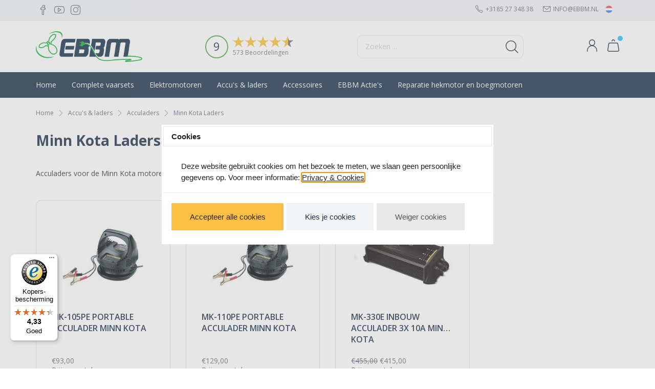

--- FILE ---
content_type: text/javascript
request_url: https://widgets.trustedshops.com/js/X5962750E98B05C821E4B50D5B41241B5.js
body_size: 1279
content:
((e,t)=>{const a={shopInfo:{tsId:"X5962750E98B05C821E4B50D5B41241B5",name:"EBBM.nl",url:"www.ebbm.nl",language:"nl",targetMarket:"NLD",ratingVariant:"WIDGET",eTrustedIds:{accountId:"acc-b40e1e5a-55a4-42cf-a657-7908a6d674fe",channelId:"chl-9bcacc63-a38e-4d3c-99f4-540c9743d89a"},buyerProtection:{certificateType:"CLASSIC",certificateState:"PRODUCTION",mainProtectionCurrency:"EUR",classicProtectionAmount:100,maxProtectionDuration:30,plusProtectionAmount:2e4,basicProtectionAmount:100,firstCertified:"2023-05-02 12:51:25"},reviewSystem:{rating:{averageRating:4.33,averageRatingCount:9,overallRatingCount:36,distribution:{oneStar:1,twoStars:0,threeStars:1,fourStars:0,fiveStars:7}},reviews:[{average:5,buyerStatement:"Snelle levering",rawChangeDate:"2025-12-12T11:08:36.000Z",changeDate:"12-12-2025",transactionDate:"2-12-2025"},{average:5,buyerStatement:"Makkelijk te bestellen en snelle levering",rawChangeDate:"2025-12-09T12:54:01.000Z",changeDate:"9-12-2025",transactionDate:"2-12-2025"},{average:5,rawChangeDate:"2025-08-27T17:34:14.000Z",changeDate:"27-8-2025"}]},features:["SHOP_CONSUMER_MEMBERSHIP","GUARANTEE_RECOG_CLASSIC_INTEGRATION","MARS_REVIEWS","MARS_EVENTS","DISABLE_REVIEWREQUEST_SENDING","MARS_QUESTIONNAIRE","MARS_PUBLIC_QUESTIONNAIRE"],consentManagementType:"OFF",urls:{profileUrl:"https://www.trstd.com/nl-nl/reviews/ebbm-nl",profileUrlLegalSection:"https://www.trstd.com/nl-nl/reviews/ebbm-nl#legal-info",reviewLegalUrl:"https://help.etrusted.com/hc/nl/articles/23970864566162"},contractStartDate:"2022-11-30 00:00:00",shopkeeper:{name:"V.O.F. Van Roeden Watersport",street:"Gouden Boaijum 13",country:"NL",city:"Heeg",zip:"8621CV"},displayVariant:"full",variant:"full",twoLetterCountryCode:"NL"},"process.env":{STAGE:"prod"},externalConfig:{trustbadgeScriptUrl:"https://widgets.trustedshops.com/assets/trustbadge.js",cdnDomain:"widgets.trustedshops.com"},elementIdSuffix:"-98e3dadd90eb493088abdc5597a70810",buildTimestamp:"2026-01-26T05:43:57.655Z",buildStage:"prod"},r=a=>{const{trustbadgeScriptUrl:r}=a.externalConfig;let n=t.querySelector(`script[src="${r}"]`);n&&t.body.removeChild(n),n=t.createElement("script"),n.src=r,n.charset="utf-8",n.setAttribute("data-type","trustbadge-business-logic"),n.onerror=()=>{throw new Error(`The Trustbadge script could not be loaded from ${r}. Have you maybe selected an invalid TSID?`)},n.onload=()=>{e.trustbadge?.load(a)},t.body.appendChild(n)};"complete"===t.readyState?r(a):e.addEventListener("load",(()=>{r(a)}))})(window,document);

--- FILE ---
content_type: application/javascript
request_url: https://www.ebbm.nl/Files/3/4000/4467/Protom/3031461/Scripts.parsed_1713.js
body_size: 1103
content:
$(document).ready(function(){function blogFix(){$('.NewsPage .blog-author').insertAfter('.NewsPage .ps-page-title');if($('.PageElement-news-blog').length>0){$(".blogs .container-blog").each(function(){$(this).wrapAll("<div class='ps-blogpost'></div>")});$(".ps-blogpost").each(function(){$(this).wrapAll("<div class='ps-blog-col col-xs-12 col-sm-6 col-md-4'></div>")});$('.ps-blogpost').each(function(){var target=$(this);$(this).find('.blog-image-left').prependTo(target);$(this).find('.blog-image-left').wrap('<div class="ps-blogimage"></div>');var blogLink=$(this).find('.content-page-link').attr('href');$(this).find('.ps-blogimage').wrap('<a href="'+blogLink+'"></a>');$(this).find('.header-page-title').wrap('<a href="'+blogLink+'"></a>');$(this).find('.blog-author').insertBefore($(this).find('.container-blog'))});$('.ps-BlogPost').wrap('<div class="ps-masonry col-xs-12 col-sm-6 col-md-4 spacer-l-bottom"></div>');$('.ps-BlogPost .container-blog').removeClass('spacer-l-top').removeClass('spacer-m-bottom').addClass('spacer-m');$('.blogs').wrap('<div class="row"></div>');$('.blog-readmore .content-page-link').addClass('btn ImportantButton')}}
blogFix();function matchAllHeights(){$('.ps-product-title').matchHeight();$('.ps-footer-match').matchHeight()}
matchAllHeights();var afterModularLoadPremium=$.fn.ContentInitializer();afterModularLoadPremium.AfterLoadModularPage(function testHandler(){matchAllHeights();blogFix()});var afterInitProductFilterPremium=$.fn.ContentInitializer();afterInitProductFilterPremium.AfterInitProductFilter(function testHandler(){matchAllHeights()});var afterPageReloadPremium=$.fn.ContentInitializer();afterPageReloadPremium.AfterCategoryFilter(function testHandler(){matchAllHeights()});var afterProductFilterPremium=$.fn.ContentInitializer();afterProductFilterPremium.AfterProductFilter(function testHandler(){matchAllHeights()});var afterCategoryFilterPremium=$.fn.ContentInitializer();afterCategoryFilterPremium.AfterCategoryFilter(function testHandler(){matchAllHeights()});if($('body').hasClass('SearchPage')){setTimeout(function(){matchAllHeights()},500)
setTimeout(function(){matchAllHeights()},1000)
setTimeout(function(){matchAllHeights()},2000)};$('.ps-next-menu').on('click',function(){$(this).parent().find('.second').addClass('open');$('.first').addClass('left');$('.ps-menu-item').addClass('min-relative');setTimeout(function(){$(".ps-main-menu").animate({scrollTop:0},"fast")},500)});$('.ps-next-menu-sub').on('click',function(){$(this).parent().find('.third').addClass('open');$('.second').addClass('no-left');$('.second li').addClass('min-relative-sub');setTimeout(function(){$(".ps-main-menu").animate({scrollTop:0},"fast")},500)});$('.ps-step-back-sub').click(function(e){e.stopPropagation();$('.third').removeClass('open');$('.second').removeClass('no-left');setTimeout(function(){$('.second li').removeClass('min-relative-sub')},500);$('.first').addClass('left')});$('.step-back').click(function(e){e.stopPropagation();$('.second').removeClass('open');$('.first').removeClass('left');setTimeout(function(){$('.ps-menu-item').removeClass('min-relative')},500)});$('.ps-m-icon').on('click',function(){$('.ps-main-menu').addClass('menu-open');$('.ps-bg').addClass('bg-open')});$('.ps-close').on('click',function(){$('.ps-main-menu').removeClass('menu-open');$('.ps-bg').removeClass('bg-open')});$('.ps-bg').on('click',function(){$(this).removeClass('bg-open');$('.ps-main-menu').removeClass('menu-open')});$('.ps-slider').slick({autoplay:!0,slidesToShow:1,fade:!1,speed:1200,autoplaySpeed:3000,prevArrow:'<span class="slick-prev ps-slick-button-prev"><i class="icons slider-right icon-arrow-right"></i></span>',nextArrow:'<span class="slick-next ps-slick-button-next"><i class="icons slider-left icon-arrow-left"></i></span>',slidesToScroll:1,mobileFirst:!0,responsive:[{breakpoint:767,settings:{slidesToShow:1}},{breakpoint:992,settings:{slidesToShow:1}}]});$('.ps-slick-bar').slick({autoplay:!0,mobileFirst:!0,fade:!1,slidesToShow:1,speed:1200,autoplaySpeed:3000,slidesToScroll:1,responsive:[{breakpoint:992,settings:{slidesToShow:4}}]});$('.ps-slick-bar-logo').slick({autoplay:!0,slidesToShow:6,slidesToScroll:1,responsive:[{breakpoint:992,settings:{slidesToShow:5,autoplay:!0}},{breakpoint:768,settings:{slidesToShow:3,autoplay:!0}}]})})